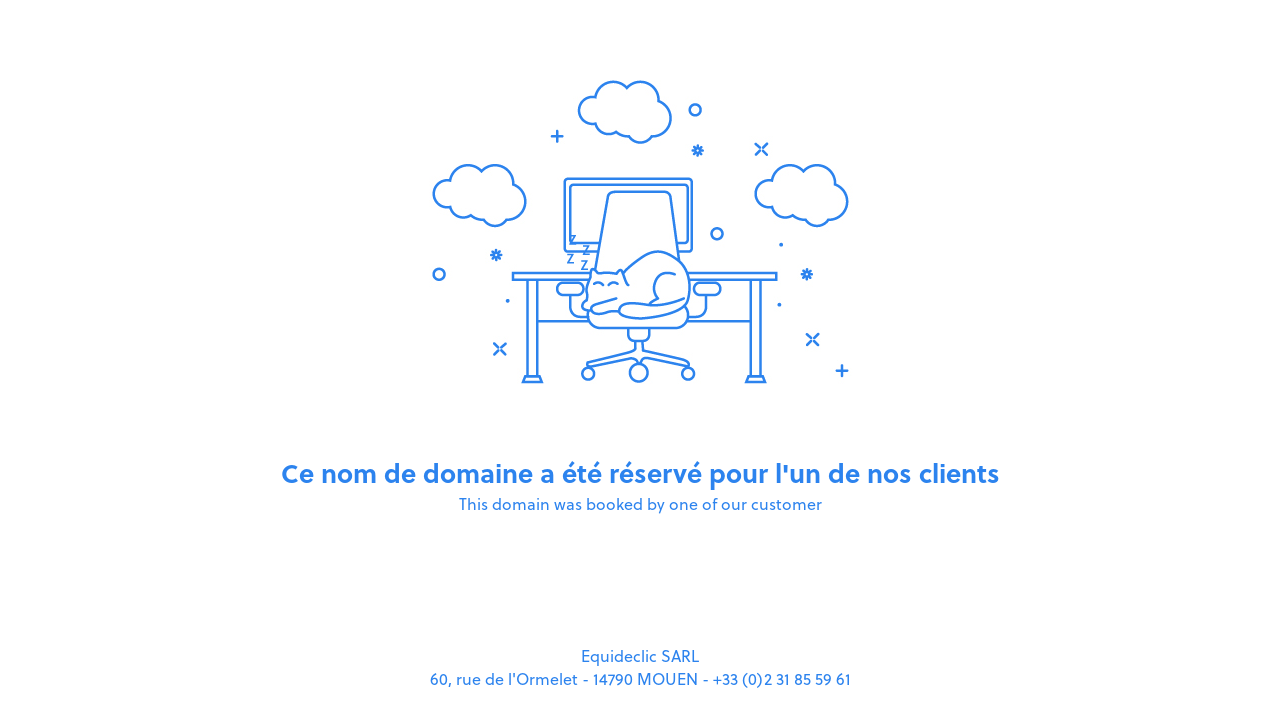

--- FILE ---
content_type: text/html; charset=utf8
request_url: https://www.foalr.com/en/dressage/stallions/topas-wurttemberger-bay,4815.html
body_size: 63763
content:
<!DOCTYPE html>
<html>
<head>
    <title></title>
    <meta http-equiv="Content-type" content="text/html; charset=iso-8859-1" />
    <link rel="stylesheet" href="https://use.typekit.net/zye4nsx.css">
    <style>
        body, html {
            display: -ms-flexbox;
            display: flex;
            height: 100%;
            -ms-flex-direction: column;
            flex-direction: column;
            font-family: soleil, sans-serif;
            color:#2c83ee;
            font-size: 16px;
            margin:0;
        }   
        img {
            margin-bottom: 30px;
        }
        p {
            margin-top:auto;
            text-align: center;
            margin-bottom: 30px;
        }
        div {
            text-align: center;
            margin-top:auto;
            margin-bottom: auto;
        }
        b {
            font-size: 26px;
        }
    </style>
</head>
<body>
    <div>
    <img src="[data-uri]" alt=""><br/>
    <b>Ce nom de domaine a &eacute;t&eacute; r&eacute;serv&eacute; pour l'un de nos clients</b><br/>This domain was booked by one of our customer
    </div>
    <p>
        Equideclic SARL<br />
        60, rue de l'Ormelet - 14790 MOUEN - +33 (0)2 31 85 59 61
    </p>
  
    
</body>
</html>
